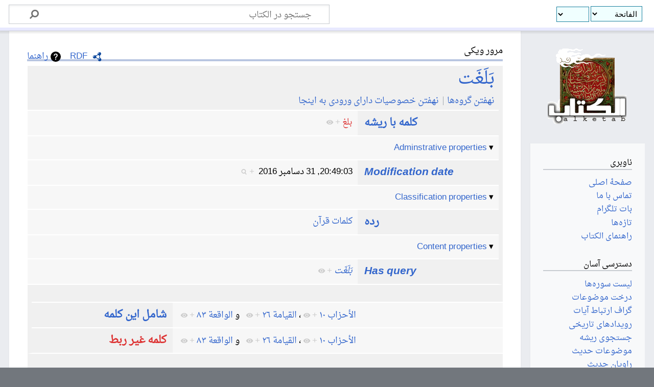

--- FILE ---
content_type: text/javascript; charset=utf-8
request_url: https://www.alketab.org/load.php?lang=fa&modules=startup&only=scripts&raw=1&skin=timeless
body_size: 13118
content:

function isCompatible(ua){return!!((function(){'use strict';return!this&&Function.prototype.bind;}())&&'querySelector'in document&&'localStorage'in window&&!ua.match(/MSIE 10|NetFront|Opera Mini|S40OviBrowser|MeeGo|Android.+Glass|^Mozilla\/5\.0 .+ Gecko\/$|googleweblight|PLAYSTATION|PlayStation/));}if(!isCompatible(navigator.userAgent)){document.documentElement.className=document.documentElement.className.replace(/(^|\s)client-js(\s|$)/,'$1client-nojs$2');while(window.NORLQ&&NORLQ[0]){NORLQ.shift()();}NORLQ={push:function(fn){fn();}};RLQ={push:function(){}};}else{if(window.performance&&performance.mark){performance.mark('mwStartup');}(function(){'use strict';var con=window.console;function logError(topic,data){if(con.log){var e=data.exception;var msg=(e?'Exception':'Error')+' in '+data.source+(data.module?' in module '+data.module:'')+(e?':':'.');con.log(msg);if(e&&con.warn){con.warn(e);}}}function Map(){this.values=Object.create(null);}Map.prototype={constructor:Map,get:function(
selection,fallback){if(arguments.length<2){fallback=null;}if(typeof selection==='string'){return selection in this.values?this.values[selection]:fallback;}var results;if(Array.isArray(selection)){results={};for(var i=0;i<selection.length;i++){if(typeof selection[i]==='string'){results[selection[i]]=selection[i]in this.values?this.values[selection[i]]:fallback;}}return results;}if(selection===undefined){results={};for(var key in this.values){results[key]=this.values[key];}return results;}return fallback;},set:function(selection,value){if(arguments.length>1){if(typeof selection==='string'){this.values[selection]=value;return true;}}else if(typeof selection==='object'){for(var key in selection){this.values[key]=selection[key];}return true;}return false;},exists:function(selection){return typeof selection==='string'&&selection in this.values;}};var log=function(){};log.warn=con.warn?Function.prototype.bind.call(con.warn,con):function(){};var mw={now:function(){var perf=window.performance;
var navStart=perf&&perf.timing&&perf.timing.navigationStart;mw.now=navStart&&perf.now?function(){return navStart+perf.now();}:Date.now;return mw.now();},trackQueue:[],track:function(topic,data){mw.trackQueue.push({topic:topic,data:data});},trackError:function(topic,data){mw.track(topic,data);logError(topic,data);},Map:Map,config:new Map(),messages:new Map(),templates:new Map(),log:log};window.mw=window.mediaWiki=mw;}());(function(){'use strict';var StringSet,store,hasOwn=Object.hasOwnProperty;function defineFallbacks(){StringSet=window.Set||function(){var set=Object.create(null);return{add:function(value){set[value]=true;},has:function(value){return value in set;}};};}defineFallbacks();function fnv132(str){var hash=0x811C9DC5;for(var i=0;i<str.length;i++){hash+=(hash<<1)+(hash<<4)+(hash<<7)+(hash<<8)+(hash<<24);hash^=str.charCodeAt(i);}hash=(hash>>>0).toString(36).slice(0,5);while(hash.length<5){hash='0'+hash;}return hash;}var isES6Supported=typeof Promise==='function'&&Promise.
prototype.finally&&/./g.flags==='g'&&(function(){try{new Function('(a = 0) => a');return true;}catch(e){return false;}}());var registry=Object.create(null),sources=Object.create(null),handlingPendingRequests=false,pendingRequests=[],queue=[],jobs=[],willPropagate=false,errorModules=[],baseModules=["jquery","mediawiki.base"],marker=document.querySelector('meta[name="ResourceLoaderDynamicStyles"]'),lastCssBuffer,rAF=window.requestAnimationFrame||setTimeout;function addToHead(el,nextNode){if(nextNode&&nextNode.parentNode){nextNode.parentNode.insertBefore(el,nextNode);}else{document.head.appendChild(el);}}function newStyleTag(text,nextNode){var el=document.createElement('style');el.appendChild(document.createTextNode(text));addToHead(el,nextNode);return el;}function flushCssBuffer(cssBuffer){if(cssBuffer===lastCssBuffer){lastCssBuffer=null;}newStyleTag(cssBuffer.cssText,marker);for(var i=0;i<cssBuffer.callbacks.length;i++){cssBuffer.callbacks[i]();}}function addEmbeddedCSS(cssText,callback
){if(!lastCssBuffer||cssText.slice(0,7)==='@import'){lastCssBuffer={cssText:'',callbacks:[]};rAF(flushCssBuffer.bind(null,lastCssBuffer));}lastCssBuffer.cssText+='\n'+cssText;lastCssBuffer.callbacks.push(callback);}function getCombinedVersion(modules){var hashes=modules.reduce(function(result,module){return result+registry[module].version;},'');return fnv132(hashes);}function allReady(modules){for(var i=0;i<modules.length;i++){if(mw.loader.getState(modules[i])!=='ready'){return false;}}return true;}function allWithImplicitReady(module){return allReady(registry[module].dependencies)&&(baseModules.indexOf(module)!==-1||allReady(baseModules));}function anyFailed(modules){for(var i=0;i<modules.length;i++){var state=mw.loader.getState(modules[i]);if(state==='error'||state==='missing'){return modules[i];}}return false;}function doPropagation(){var didPropagate=true;var module;while(didPropagate){didPropagate=false;while(errorModules.length){var errorModule=errorModules.shift(),
baseModuleError=baseModules.indexOf(errorModule)!==-1;for(module in registry){if(registry[module].state!=='error'&&registry[module].state!=='missing'){if(baseModuleError&&baseModules.indexOf(module)===-1){registry[module].state='error';didPropagate=true;}else if(registry[module].dependencies.indexOf(errorModule)!==-1){registry[module].state='error';errorModules.push(module);didPropagate=true;}}}}for(module in registry){if(registry[module].state==='loaded'&&allWithImplicitReady(module)){execute(module);didPropagate=true;}}for(var i=0;i<jobs.length;i++){var job=jobs[i];var failed=anyFailed(job.dependencies);if(failed!==false||allReady(job.dependencies)){jobs.splice(i,1);i-=1;try{if(failed!==false&&job.error){job.error(new Error('Failed dependency: '+failed),job.dependencies);}else if(failed===false&&job.ready){job.ready();}}catch(e){mw.trackError('resourceloader.exception',{exception:e,source:'load-callback'});}didPropagate=true;}}}willPropagate=false;}function setAndPropagate(module,
state){registry[module].state=state;if(state==='ready'){store.add(module);}else if(state==='error'||state==='missing'){errorModules.push(module);}else if(state!=='loaded'){return;}if(willPropagate){return;}willPropagate=true;mw.requestIdleCallback(doPropagation,{timeout:1});}function sortDependencies(module,resolved,unresolved){if(!(module in registry)){throw new Error('Unknown module: '+module);}if(typeof registry[module].skip==='string'){var skip=(new Function(registry[module].skip)());registry[module].skip=!!skip;if(skip){registry[module].dependencies=[];setAndPropagate(module,'ready');return;}}if(!unresolved){unresolved=new StringSet();}var deps=registry[module].dependencies;unresolved.add(module);for(var i=0;i<deps.length;i++){if(resolved.indexOf(deps[i])===-1){if(unresolved.has(deps[i])){throw new Error('Circular reference detected: '+module+' -> '+deps[i]);}sortDependencies(deps[i],resolved,unresolved);}}resolved.push(module);}function resolve(modules){var resolved=baseModules.
slice();for(var i=0;i<modules.length;i++){sortDependencies(modules[i],resolved);}return resolved;}function resolveStubbornly(modules){var resolved=baseModules.slice();for(var i=0;i<modules.length;i++){var saved=resolved.slice();try{sortDependencies(modules[i],resolved);}catch(err){resolved=saved;mw.log.warn('Skipped unavailable module '+modules[i]);if(modules[i]in registry){mw.trackError('resourceloader.exception',{exception:err,source:'resolve'});}}}return resolved;}function resolveRelativePath(relativePath,basePath){var relParts=relativePath.match(/^((?:\.\.?\/)+)(.*)$/);if(!relParts){return null;}var baseDirParts=basePath.split('/');baseDirParts.pop();var prefixes=relParts[1].split('/');prefixes.pop();var prefix;while((prefix=prefixes.pop())!==undefined){if(prefix==='..'){baseDirParts.pop();}}return(baseDirParts.length?baseDirParts.join('/')+'/':'')+relParts[2];}function makeRequireFunction(moduleObj,basePath){return function require(moduleName){var fileName=resolveRelativePath(
moduleName,basePath);if(fileName===null){return mw.loader.require(moduleName);}if(hasOwn.call(moduleObj.packageExports,fileName)){return moduleObj.packageExports[fileName];}var scriptFiles=moduleObj.script.files;if(!hasOwn.call(scriptFiles,fileName)){throw new Error('Cannot require undefined file '+fileName);}var result,fileContent=scriptFiles[fileName];if(typeof fileContent==='function'){var moduleParam={exports:{}};fileContent(makeRequireFunction(moduleObj,fileName),moduleParam,moduleParam.exports);result=moduleParam.exports;}else{result=fileContent;}moduleObj.packageExports[fileName]=result;return result;};}function addScript(src,callback){var script=document.createElement('script');script.src=src;script.onload=script.onerror=function(){if(script.parentNode){script.parentNode.removeChild(script);}if(callback){callback();callback=null;}};document.head.appendChild(script);return script;}function queueModuleScript(src,moduleName,callback){pendingRequests.push(function(){if(moduleName
!=='jquery'){window.require=mw.loader.require;window.module=registry[moduleName].module;}addScript(src,function(){delete window.module;callback();if(pendingRequests[0]){pendingRequests.shift()();}else{handlingPendingRequests=false;}});});if(!handlingPendingRequests&&pendingRequests[0]){handlingPendingRequests=true;pendingRequests.shift()();}}function addLink(url,media,nextNode){var el=document.createElement('link');el.rel='stylesheet';if(media){el.media=media;}el.href=url;addToHead(el,nextNode);return el;}function domEval(code){var script=document.createElement('script');if(mw.config.get('wgCSPNonce')!==false){script.nonce=mw.config.get('wgCSPNonce');}script.text=code;document.head.appendChild(script);script.parentNode.removeChild(script);}function enqueue(dependencies,ready,error){if(allReady(dependencies)){if(ready){ready();}return;}var failed=anyFailed(dependencies);if(failed!==false){if(error){error(new Error('Dependency '+failed+' failed to load'),dependencies);}return;}if(ready||
error){jobs.push({dependencies:dependencies.filter(function(module){var state=registry[module].state;return state==='registered'||state==='loaded'||state==='loading'||state==='executing';}),ready:ready,error:error});}dependencies.forEach(function(module){if(registry[module].state==='registered'&&queue.indexOf(module)===-1){queue.push(module);}});mw.loader.work();}function execute(module){if(registry[module].state!=='loaded'){throw new Error('Module in state "'+registry[module].state+'" may not execute: '+module);}registry[module].state='executing';var runScript=function(){var script=registry[module].script;var markModuleReady=function(){setAndPropagate(module,'ready');};var nestedAddScript=function(arr,offset){if(offset>=arr.length){markModuleReady();return;}queueModuleScript(arr[offset],module,function(){nestedAddScript(arr,offset+1);});};try{if(Array.isArray(script)){nestedAddScript(script,0);}else if(typeof script==='function'){if(module==='jquery'){script();}else{script(window.$,
window.$,mw.loader.require,registry[module].module);}markModuleReady();}else if(typeof script==='object'&&script!==null){var mainScript=script.files[script.main];if(typeof mainScript!=='function'){throw new Error('Main file in module '+module+' must be a function');}mainScript(makeRequireFunction(registry[module],script.main),registry[module].module,registry[module].module.exports);markModuleReady();}else if(typeof script==='string'){domEval(script);markModuleReady();}else{markModuleReady();}}catch(e){setAndPropagate(module,'error');mw.trackError('resourceloader.exception',{exception:e,module:module,source:'module-execute'});}};if(registry[module].messages){mw.messages.set(registry[module].messages);}if(registry[module].templates){mw.templates.set(module,registry[module].templates);}var cssPending=0;var cssHandle=function(){cssPending++;return function(){cssPending--;if(cssPending===0){var runScriptCopy=runScript;runScript=undefined;runScriptCopy();}};};if(registry[module].style){for(
var key in registry[module].style){var value=registry[module].style[key];if(key==='css'){for(var i=0;i<value.length;i++){addEmbeddedCSS(value[i],cssHandle());}}else if(key==='url'){for(var media in value){var urls=value[media];for(var j=0;j<urls.length;j++){addLink(urls[j],media,marker);}}}}}if(module==='user'){var siteDeps;var siteDepErr;try{siteDeps=resolve(['site']);}catch(e){siteDepErr=e;runScript();}if(!siteDepErr){enqueue(siteDeps,runScript,runScript);}}else if(cssPending===0){runScript();}}function sortQuery(o){var sorted={};var list=[];for(var key in o){list.push(key);}list.sort();for(var i=0;i<list.length;i++){sorted[list[i]]=o[list[i]];}return sorted;}function buildModulesString(moduleMap){var str=[];var list=[];var p;function restore(suffix){return p+suffix;}for(var prefix in moduleMap){p=prefix===''?'':prefix+'.';str.push(p+moduleMap[prefix].join(','));list.push.apply(list,moduleMap[prefix].map(restore));}return{str:str.join('|'),list:list};}function makeQueryString(params)
{var str='';for(var key in params){str+=(str?'&':'')+encodeURIComponent(key)+'='+encodeURIComponent(params[key]);}return str;}function batchRequest(batch){if(!batch.length){return;}var sourceLoadScript,currReqBase,moduleMap;function doRequest(){var query=Object.create(currReqBase),packed=buildModulesString(moduleMap);query.modules=packed.str;query.version=getCombinedVersion(packed.list);query=sortQuery(query);addScript(sourceLoadScript+'?'+makeQueryString(query));}batch.sort();var reqBase={"lang":"fa","skin":"timeless"};var splits=Object.create(null);for(var b=0;b<batch.length;b++){var bSource=registry[batch[b]].source;var bGroup=registry[batch[b]].group;if(!splits[bSource]){splits[bSource]=Object.create(null);}if(!splits[bSource][bGroup]){splits[bSource][bGroup]=[];}splits[bSource][bGroup].push(batch[b]);}for(var source in splits){sourceLoadScript=sources[source];for(var group in splits[source]){var modules=splits[source][group];currReqBase=Object.create(reqBase);if(group===0&&mw.
config.get('wgUserName')!==null){currReqBase.user=mw.config.get('wgUserName');}var currReqBaseLength=makeQueryString(currReqBase).length+23;var length=0;moduleMap=Object.create(null);for(var i=0;i<modules.length;i++){var lastDotIndex=modules[i].lastIndexOf('.'),prefix=modules[i].slice(0,Math.max(0,lastDotIndex)),suffix=modules[i].slice(lastDotIndex+1),bytesAdded=moduleMap[prefix]?suffix.length+3:modules[i].length+3;if(length&&length+currReqBaseLength+bytesAdded>mw.loader.maxQueryLength){doRequest();length=0;moduleMap=Object.create(null);}if(!moduleMap[prefix]){moduleMap[prefix]=[];}length+=bytesAdded;moduleMap[prefix].push(suffix);}doRequest();}}}function asyncEval(implementations,cb){if(!implementations.length){return;}mw.requestIdleCallback(function(){try{domEval(implementations.join(';'));}catch(err){cb(err);}});}function getModuleKey(module){return module in registry?(module+'@'+registry[module].version):null;}function splitModuleKey(key){var index=key.lastIndexOf('@');if(index===-
1||index===0){return{name:key,version:''};}return{name:key.slice(0,index),version:key.slice(index+1)};}function registerOne(module,version,dependencies,group,source,skip){if(module in registry){throw new Error('module already registered: '+module);}version=String(version||'');if(version.slice(-1)==='!'){if(!isES6Supported){return;}version=version.slice(0,-1);}registry[module]={module:{exports:{}},packageExports:{},version:version,dependencies:dependencies||[],group:typeof group==='undefined'?null:group,source:typeof source==='string'?source:'local',state:'registered',skip:typeof skip==='string'?skip:null};}mw.loader={moduleRegistry:registry,maxQueryLength:2000,addStyleTag:newStyleTag,addScriptTag:addScript,addLinkTag:addLink,enqueue:enqueue,resolve:resolve,work:function(){store.init();var q=queue.length,storedImplementations=[],storedNames=[],requestNames=[],batch=new StringSet();while(q--){var module=queue[q];if(mw.loader.getState(module)==='registered'&&!batch.has(module)){registry[
module].state='loading';batch.add(module);var implementation=store.get(module);if(implementation){storedImplementations.push(implementation);storedNames.push(module);}else{requestNames.push(module);}}}queue=[];asyncEval(storedImplementations,function(err){store.stats.failed++;store.clear();mw.trackError('resourceloader.exception',{exception:err,source:'store-eval'});var failed=storedNames.filter(function(name){return registry[name].state==='loading';});batchRequest(failed);});batchRequest(requestNames);},addSource:function(ids){for(var id in ids){if(id in sources){throw new Error('source already registered: '+id);}sources[id]=ids[id];}},register:function(modules){if(typeof modules!=='object'){registerOne.apply(null,arguments);return;}function resolveIndex(dep){return typeof dep==='number'?modules[dep][0]:dep;}for(var i=0;i<modules.length;i++){var deps=modules[i][2];if(deps){for(var j=0;j<deps.length;j++){deps[j]=resolveIndex(deps[j]);}}registerOne.apply(null,modules[i]);}},implement:
function(module,script,style,messages,templates){var split=splitModuleKey(module),name=split.name,version=split.version;if(!(name in registry)){mw.loader.register(name);}if(registry[name].script!==undefined){throw new Error('module already implemented: '+name);}if(version){registry[name].version=version;}registry[name].script=script||null;registry[name].style=style||null;registry[name].messages=messages||null;registry[name].templates=templates||null;if(registry[name].state!=='error'&&registry[name].state!=='missing'){setAndPropagate(name,'loaded');}},load:function(modules,type){if(typeof modules==='string'&&/^(https?:)?\/?\//.test(modules)){if(type==='text/css'){addLink(modules);}else if(type==='text/javascript'||type===undefined){addScript(modules);}else{throw new Error('Invalid type '+type);}}else{modules=typeof modules==='string'?[modules]:modules;enqueue(resolveStubbornly(modules));}},state:function(states){for(var module in states){if(!(module in registry)){mw.loader.register(
module);}setAndPropagate(module,states[module]);}},getState:function(module){return module in registry?registry[module].state:null;},require:function(moduleName){if(mw.loader.getState(moduleName)!=='ready'){throw new Error('Module "'+moduleName+'" is not loaded');}return registry[moduleName].module.exports;}};var hasPendingWrites=false;function flushWrites(){store.prune();while(store.queue.length){store.set(store.queue.shift());}try{localStorage.removeItem(store.key);var data=JSON.stringify(store);localStorage.setItem(store.key,data);}catch(e){mw.trackError('resourceloader.exception',{exception:e,source:'store-localstorage-update'});}hasPendingWrites=false;}mw.loader.store=store={enabled:null,items:{},queue:[],stats:{hits:0,misses:0,expired:0,failed:0},toJSON:function(){return{items:store.items,vary:store.vary,asOf:Math.ceil(Date.now()/1e7)};},key:"MediaWikiModuleStore:balketab",vary:"timeless:1:fa",init:function(){if(this.enabled===null){this.enabled=false;if(true){this.load();}else{
this.clear();}}},load:function(){try{var raw=localStorage.getItem(this.key);this.enabled=true;var data=JSON.parse(raw);if(data&&data.vary===this.vary&&data.items&&Date.now()<(data.asOf*1e7)+259e7){this.items=data.items;}}catch(e){}},get:function(module){if(this.enabled){var key=getModuleKey(module);if(key in this.items){this.stats.hits++;return this.items[key];}this.stats.misses++;}return false;},add:function(module){if(this.enabled){this.queue.push(module);this.requestUpdate();}},set:function(module){var args,encodedScript,descriptor=registry[module],key=getModuleKey(module);if(key in this.items||!descriptor||descriptor.state!=='ready'||!descriptor.version||descriptor.group===1||descriptor.group===0||[descriptor.script,descriptor.style,descriptor.messages,descriptor.templates].indexOf(undefined)!==-1){return;}try{if(typeof descriptor.script==='function'){encodedScript=String(descriptor.script);}else if(typeof descriptor.script==='object'&&descriptor.script&&!Array.isArray(descriptor.
script)){encodedScript='{'+'main:'+JSON.stringify(descriptor.script.main)+','+'files:{'+Object.keys(descriptor.script.files).map(function(file){var value=descriptor.script.files[file];return JSON.stringify(file)+':'+(typeof value==='function'?value:JSON.stringify(value));}).join(',')+'}}';}else{encodedScript=JSON.stringify(descriptor.script);}args=[JSON.stringify(key),encodedScript,JSON.stringify(descriptor.style),JSON.stringify(descriptor.messages),JSON.stringify(descriptor.templates)];}catch(e){mw.trackError('resourceloader.exception',{exception:e,source:'store-localstorage-json'});return;}var src='mw.loader.implement('+args.join(',')+');';if(src.length>1e5){return;}this.items[key]=src;},prune:function(){for(var key in this.items){if(getModuleKey(splitModuleKey(key).name)!==key){this.stats.expired++;delete this.items[key];}}},clear:function(){this.items={};try{localStorage.removeItem(this.key);}catch(e){}},requestUpdate:function(){if(!hasPendingWrites){hasPendingWrites=true;
setTimeout(function(){mw.requestIdleCallback(flushWrites);},2000);}}};}());mw.requestIdleCallbackInternal=function(callback){setTimeout(function(){var start=mw.now();callback({didTimeout:false,timeRemaining:function(){return Math.max(0,50-(mw.now()-start));}});},1);};mw.requestIdleCallback=window.requestIdleCallback?window.requestIdleCallback.bind(window):mw.requestIdleCallbackInternal;(function(){var queue;mw.loader.addSource({"local":"/load.php"});mw.loader.register([["site","1lthj",[1]],["site.styles","1b8g5",[],2],["filepage","1ljys"],["user","1tdkc",[],0],["user.styles","18fec",[],0],["user.options","12s5i",[],1],["mediawiki.skinning.interface","78yel"],["jquery.makeCollapsible.styles","1j3zl"],["mediawiki.skinning.content.parsoid","e1rzw"],["jquery","p9z7x"],["es6-polyfills","1xwex",[],null,null,"return Array.prototype.find\u0026\u0026Array.prototype.findIndex\u0026\u0026Array.prototype.includes\u0026\u0026typeof Promise==='function'\u0026\u0026Promise.prototype.finally;"],[
"web2017-polyfills","5cxhc",[10],null,null,"return'IntersectionObserver'in window\u0026\u0026typeof fetch==='function'\u0026\u0026typeof URL==='function'\u0026\u0026'toJSON'in URL.prototype;"],["mediawiki.base","1nl9o",[9]],["jquery.chosen","fjvzv"],["jquery.client","1jnox"],["jquery.color","1y5ur"],["jquery.confirmable","1fyw4",[109]],["jquery.cookie","emj1l"],["jquery.form","1djyv"],["jquery.fullscreen","1lanf"],["jquery.highlightText","a2wnf",[83]],["jquery.hoverIntent","1cahm"],["jquery.i18n","1pu0k",[108]],["jquery.lengthLimit","k5zgm",[67]],["jquery.makeCollapsible","c89ix",[7,83]],["jquery.spinner","1rx3f",[26]],["jquery.spinner.styles","153wt"],["jquery.suggestions","1g6wh",[20]],["jquery.tablesorter","1kyru",[29,110,83]],["jquery.tablesorter.styles","rwcx6"],["jquery.textSelection","m1do8",[14]],["jquery.throttle-debounce","1p2bq"],["jquery.tipsy","tl14d"],["jquery.ui","174tt"],["moment","p7x6y",[106,83]],["vue","zfi8r!"],["@vue/composition-api","scw0q!",[35]],["vuex","1twvy!"
,[35]],["wvui","v4ef5!",[36]],["wvui-search","1nhzn!",[35]],["@wikimedia/codex","1lsp4!",[35]],["@wikimedia/codex-search","1wka0!",[35]],["mediawiki.template","bca94"],["mediawiki.template.mustache","199kg",[42]],["mediawiki.apipretty","19n2s"],["mediawiki.api","8dwv3",[73,109]],["mediawiki.content.json","1smlc"],["mediawiki.confirmCloseWindow","1evfi"],["mediawiki.debug","d8is9",[193]],["mediawiki.diff","paqy5"],["mediawiki.diff.styles","6sx1o"],["mediawiki.feedback","1rh5g",[478,201]],["mediawiki.feedlink","1yq8n"],["mediawiki.filewarning","1brek",[193,205]],["mediawiki.ForeignApi","6vgsr",[55]],["mediawiki.ForeignApi.core","llzm2",[80,45,189]],["mediawiki.helplink","wjdrt"],["mediawiki.hlist","15zvc"],["mediawiki.htmlform","1yd3u",[23,83]],["mediawiki.htmlform.ooui","1m5pb",[193]],["mediawiki.htmlform.styles","1mdmd"],["mediawiki.htmlform.ooui.styles","t3imb"],["mediawiki.icon","1vv37"],["mediawiki.inspect","88qa7",[67,83]],["mediawiki.notification","18btm",[83,89]],[
"mediawiki.notification.convertmessagebox","1kd6x",[64]],["mediawiki.notification.convertmessagebox.styles","19vc0"],["mediawiki.String","1vc9s"],["mediawiki.pager.styles","eo2ge"],["mediawiki.pager.tablePager","1tupc"],["mediawiki.pulsatingdot","1i1zo"],["mediawiki.searchSuggest","1v00h",[27,45]],["mediawiki.storage","1jgwf",[83]],["mediawiki.Title","1345o",[67,83]],["mediawiki.Upload","ooev2",[45]],["mediawiki.ForeignUpload","1i797",[54,74]],["mediawiki.Upload.Dialog","1oe1r",[77]],["mediawiki.Upload.BookletLayout","tfmt8",[74,81,34,196,201,206,207]],["mediawiki.ForeignStructuredUpload.BookletLayout","1153r",[75,77,113,172,166]],["mediawiki.toc","1jhap",[86]],["mediawiki.Uri","5izs0",[83]],["mediawiki.user","1fogn",[45,86]],["mediawiki.userSuggest","1hhzv",[27,45]],["mediawiki.util","16lfp",[14,11]],["mediawiki.checkboxtoggle","159pl"],["mediawiki.checkboxtoggle.styles","1b0zv"],["mediawiki.cookie","tvz4e",[17]],["mediawiki.experiments","dhcyy"],["mediawiki.editfont.styles","1rala"],
["mediawiki.visibleTimeout","xcitq"],["mediawiki.action.delete","1ssul",[23,193]],["mediawiki.action.edit","108tk",[30,92,45,88,168]],["mediawiki.action.edit.styles","ra6er"],["mediawiki.action.edit.collapsibleFooter","za3yf",[24,62,72]],["mediawiki.action.edit.preview","1azjz",[25,119,81]],["mediawiki.action.history","cpbx3",[24]],["mediawiki.action.history.styles","w2lii"],["mediawiki.action.protect","11xc3",[23,193]],["mediawiki.action.view.metadata","13i4j",[104]],["mediawiki.action.view.categoryPage.styles","z9xgj"],["mediawiki.action.view.postEdit","1dyay",[109,64,193,212]],["mediawiki.action.view.redirect","iqcjx"],["mediawiki.action.view.redirectPage","x5z6j"],["mediawiki.action.edit.editWarning","ihdqq",[30,47,109]],["mediawiki.action.view.filepage","mbna9"],["mediawiki.action.styles","g8x3w"],["mediawiki.language","1cot4",[107]],["mediawiki.cldr","w8zqb",[108]],["mediawiki.libs.pluralruleparser","1kwne"],["mediawiki.jqueryMsg","po4xg",[67,106,83,5]],[
"mediawiki.language.months","1njyv",[106]],["mediawiki.language.names","159lr",[106]],["mediawiki.language.specialCharacters","1o15y",[106]],["mediawiki.libs.jpegmeta","1h4oh"],["mediawiki.page.gallery","19ugl",[115,83]],["mediawiki.page.gallery.styles","1ctf8"],["mediawiki.page.gallery.slideshow","tf2kh",[45,196,215,217]],["mediawiki.page.ready","3ik1e",[45]],["mediawiki.page.watch.ajax","yinw9",[45]],["mediawiki.page.preview","krtb8",[24,30,45,49,50,193]],["mediawiki.page.image.pagination","kn7b4",[25,83]],["mediawiki.rcfilters.filters.base.styles","k81tw"],["mediawiki.rcfilters.highlightCircles.seenunseen.styles","bi6k7"],["mediawiki.rcfilters.filters.ui","rboss",[24,80,81,163,202,209,211,212,213,215,216]],["mediawiki.interface.helpers.styles","3847c"],["mediawiki.special","qjio0"],["mediawiki.special.apisandbox","gt2h0",[24,80,183,169,192]],["mediawiki.special.block","1n3h1",[58,166,182,173,183,180,209]],["mediawiki.misc-authed-ooui","1iw6h",[59,163,168]],[
"mediawiki.misc-authed-pref","16eja",[5]],["mediawiki.misc-authed-curate","gy0dv",[16,25,45]],["mediawiki.special.changeslist","10rtz"],["mediawiki.special.changeslist.watchlistexpiry","r620c",[125,212]],["mediawiki.special.changeslist.enhanced","1kflq"],["mediawiki.special.changeslist.legend","1ao08"],["mediawiki.special.changeslist.legend.js","qa88i",[24,86]],["mediawiki.special.contributions","1luqq",[24,109,166,192]],["mediawiki.special.edittags","2txs9",[13,23]],["mediawiki.special.import.styles.ooui","1hzv9"],["mediawiki.special.changecredentials","f9fqt"],["mediawiki.special.changeemail","10bxu"],["mediawiki.special.preferences.ooui","1nzlb",[47,88,65,72,173,168]],["mediawiki.special.preferences.styles.ooui","11pyq"],["mediawiki.special.revisionDelete","13kw3",[23]],["mediawiki.special.search","11pp3",[185]],["mediawiki.special.search.commonsInterwikiWidget","4ytq7",[80,45]],["mediawiki.special.search.interwikiwidget.styles","cxv8q"],["mediawiki.special.search.styles","1t5th"],[
"mediawiki.special.unwatchedPages","1llfd",[45]],["mediawiki.special.upload","ovdas",[25,45,47,113,125,42]],["mediawiki.special.userlogin.common.styles","7spfn"],["mediawiki.special.userlogin.login.styles","1w9oo"],["mediawiki.special.createaccount","11r3s",[45]],["mediawiki.special.userlogin.signup.styles","2q1sd"],["mediawiki.special.userrights","4k0n6",[23,65]],["mediawiki.special.watchlist","15ci1",[45,193,212]],["mediawiki.ui","1qw5m"],["mediawiki.ui.checkbox","3rebp"],["mediawiki.ui.radio","lhqjo"],["mediawiki.ui.anchor","1yxgk"],["mediawiki.ui.button","19cke"],["mediawiki.ui.input","1lzvw"],["mediawiki.ui.icon","10ybi"],["mediawiki.widgets","1kct4",[45,164,196,206,207]],["mediawiki.widgets.styles","1x5du"],["mediawiki.widgets.AbandonEditDialog","1xgpa",[201]],["mediawiki.widgets.DateInputWidget","ej6vi",[167,34,196,217]],["mediawiki.widgets.DateInputWidget.styles","15tly"],["mediawiki.widgets.visibleLengthLimit","m325n",[23,193]],["mediawiki.widgets.datetime","5ok39",[83,193,212
,216,217]],["mediawiki.widgets.expiry","m5uji",[169,34,196]],["mediawiki.widgets.CheckMatrixWidget","k9si1",[193]],["mediawiki.widgets.CategoryMultiselectWidget","a1ouz",[54,196]],["mediawiki.widgets.SelectWithInputWidget","yzuek",[174,196]],["mediawiki.widgets.SelectWithInputWidget.styles","vkr7h"],["mediawiki.widgets.SizeFilterWidget","15o84",[176,196]],["mediawiki.widgets.SizeFilterWidget.styles","ceybj"],["mediawiki.widgets.MediaSearch","1q064",[54,81,196]],["mediawiki.widgets.Table","4nmv6",[196]],["mediawiki.widgets.TagMultiselectWidget","1erse",[196]],["mediawiki.widgets.UserInputWidget","jsk5k",[45,196]],["mediawiki.widgets.UsersMultiselectWidget","1m6vb",[45,196]],["mediawiki.widgets.NamespacesMultiselectWidget","pwj2l",[196]],["mediawiki.widgets.TitlesMultiselectWidget","gt95w",[163]],["mediawiki.widgets.TagMultiselectWidget.styles","1rjw4"],["mediawiki.widgets.SearchInputWidget","z70j2",[71,163,212]],["mediawiki.widgets.SearchInputWidget.styles","9327p"],[
"mediawiki.watchstar.widgets","1vidd",[192]],["mediawiki.deflate","1ci7b"],["oojs","ewqeo"],["mediawiki.router","1ugrh",[191]],["oojs-router","m96yy",[189]],["oojs-ui","1jh3r",[199,196,201]],["oojs-ui-core","1c3o4",[106,189,195,194,203]],["oojs-ui-core.styles","ox7vx"],["oojs-ui-core.icons","1127f"],["oojs-ui-widgets","1f9ex",[193,198]],["oojs-ui-widgets.styles","12mn2"],["oojs-ui-widgets.icons","1y3ik"],["oojs-ui-toolbars","316vr",[193,200]],["oojs-ui-toolbars.icons","gct0a"],["oojs-ui-windows","11kd4",[193,202]],["oojs-ui-windows.icons","1calh"],["oojs-ui.styles.indicators","mzafc"],["oojs-ui.styles.icons-accessibility","18h3m"],["oojs-ui.styles.icons-alerts","ng5ct"],["oojs-ui.styles.icons-content","181kj"],["oojs-ui.styles.icons-editing-advanced","1ncvq"],["oojs-ui.styles.icons-editing-citation","y9qxu"],["oojs-ui.styles.icons-editing-core","intwd"],["oojs-ui.styles.icons-editing-list","bzkz3"],["oojs-ui.styles.icons-editing-styling","1c6ir"],["oojs-ui.styles.icons-interactions",
"o3toy"],["oojs-ui.styles.icons-layout","unm5q"],["oojs-ui.styles.icons-location","1wghl"],["oojs-ui.styles.icons-media","xnrt2"],["oojs-ui.styles.icons-moderation","ewxlq"],["oojs-ui.styles.icons-movement","k64h1"],["oojs-ui.styles.icons-user","1hfk5"],["oojs-ui.styles.icons-wikimedia","vtg29"],["skins.timeless","dnqa2"],["skins.timeless.js","l49wn"],["ext.cite.styles","1o8is"],["ext.cite.style","1qzmw"],["ext.cite.visualEditor.core","scrku",["ext.visualEditor.mwcore","ext.visualEditor.mwtransclusion"]],["ext.cite.visualEditor","1p2x4",[223,222,224,"ext.visualEditor.base","ext.visualEditor.mediawiki",205,208,212]],["ext.cite.ux-enhancements","1s9uy"],["ext.inputBox.styles","1dv4m"],["ext.wikiEditor","4ioii",[30,33,112,81,163,208,209,210,211,215,42],3],["ext.wikiEditor.styles","1exfq",[],3],["ext.wikiEditor.images","1fcyg"],["ext.wikiEditor.realtimepreview","za58f",[228,230,119,70,72,212]],["ext.cirrus.serp","jrrue",[80,190]],["ext.cirrus.explore-similar","1qbme",[45,43]],[
"ext.categoryTree","15ei1",[45]],["ext.categoryTree.styles","1d80w"],["mobile.pagelist.styles","5csrr"],["mobile.pagesummary.styles","11wvt"],["mobile.placeholder.images","njycb"],["mobile.userpage.styles","atvbe"],["mobile.startup.images","1errg"],["mobile.init.styles","1aorj"],["mobile.init","937sz",[80,245]],["mobile.ooui.icons","ws9mc"],["mobile.user.icons","19e06"],["mobile.startup","o027v",[118,190,72,43,160,162,81,243,236,237,238,240]],["mobile.editor.overlay","1dxjw",[47,88,64,161,165,247,245,244,192,209]],["mobile.editor.images","1lv0l"],["mobile.talk.overlays","196c6",[159,246]],["mobile.mediaViewer","oiwim",[245]],["mobile.languages.structured","1gt73",[245]],["mobile.special.mobileoptions.styles","qbjlw"],["mobile.special.mobileoptions.scripts","xvode",[245]],["mobile.special.nearby.styles","stis8"],["mobile.special.userlogin.scripts","19ke0"],["mobile.special.nearby.scripts","86nfp",[80,253,245]],["mobile.special.mobilediff.images","17upv"],["ext.tabberNeue","1kvln",[80]],
["ext.tabberNeue.visualEditor","13byl",["ext.visualEditor.mwcore"]],["ext.tabberNeue.icons","86lre"],["ext.pageforms.main","5dle2",[267,277,279,294,284,266,292,91]],["ext.pageforms.main.styles","shv1u"],["ext.pageforms.browser","1p6a9"],["ext.pageforms.fancybox","q2z7g",[262]],["ext.pageforms.fancybox.styles","1bgq7"],["ext.pageforms.jstree","ou4r0",[293]],["ext.pageforms.sortable","dyin2"],["ext.pageforms.autogrow","1e986"],["ext.pageforms.popupformedit","xc9hl",[262]],["ext.pageforms.autoedit","zi1ve",[201]],["ext.pageforms.autoeditrating","5mp4t",[201]],["ext.pageforms.submit","12gno"],["ext.pageforms.submit.styles","1eogi"],["ext.pageforms.collapsible","7cit7"],["ext.pageforms.imagepreview","vpdoq"],["ext.pageforms.checkboxes","1douy"],["ext.pageforms.checkboxes.styles","pfen3"],["ext.pageforms.datepicker","1e63d",[166]],["ext.pageforms.timepicker","gx36h"],["ext.pageforms.datetimepicker","zxydq",[169]],["ext.pageforms.regexp","1ojfv"],["ext.pageforms.rating","17238",[260]],[
"ext.pageforms.rating.styles","mhs8a"],["ext.pageforms.simpleupload","1cmxa"],["ext.pageforms.select2","u1n70",[293,109]],["ext.pageforms.select2.styles","twany"],["ext.pageforms.ooui.autocomplete","6f2gt",[196]],["ext.pageforms.ooui.combobox","rsalq",[196]],["ext.pageforms.forminput","1r09a",[293,286]],["ext.pageforms.forminput.styles","15eiu"],["ext.pageforms.fullcalendar","1numm",[265,284,34]],["ext.pageforms.spreadsheet","t8f8y",[284,110,196,201,216,217]],["ext.pageforms.wikieditor","xydmv"],["ext.pageforms","yxviw"],["ext.pageforms.editwarning","7vrr4",[30,47]],["ext.pageforms.PF_CreateProperty","urc3f"],["ext.pageforms.PF_PageSchemas","1mhz1"],["ext.pageforms.PF_CreateTemplate","4gm8u",[287]],["ext.pageforms.PF_CreateClass","88q9k",[196]],["ext.pageforms.PF_CreateForm","1c1yw",[196]],["ext.pageforms.templatedisplay","1s6hk"],["ext.alketab.tagcloud","nw1cl"],["ext.alketab.radialtree","1367i"],["ext.jquery.easing","ug0so"],["ext.jquery.fancybox","1h7xe",[303,310]],[
"ext.jquery.multiselect","37b3t",[33]],["ext.jquery.multiselect.filter","edhf1",[305]],["ext.jquery.blockUI","w0rdm"],["ext.jquery.jqgrid","yfrg6",[310,33]],["ext.jquery.flot","otu1l"],["ext.jquery.migration.browser","d669y"],["ext.srf","11sbo",[425],4],["ext.srf.styles","1kssk"],["ext.srf.api","18xin",[311],4],["ext.srf.util","1smax",[307,311],4],["ext.srf.widgets","1mdvf",[305,311],4],["ext.srf.util.grid","i3a1b",[308,314],4],["ext.jquery.sparkline","1fmyp",[310]],["ext.srf.sparkline","uvcgr",[317,314],4],["ext.dygraphs.combined","1d87v"],["ext.srf.dygraphs","1s83c",[319,431,314]],["ext.jquery.listnav","rf374"],["ext.jquery.listmenu","nmb55"],["ext.jquery.pajinate","1sslj"],["ext.srf.listwidget","5x296",[314]],["ext.srf.listwidget.alphabet","1jh3r",[321,324]],["ext.srf.listwidget.menu","1jh3r",[322,324]],["ext.srf.listwidget.pagination","1jh3r",[323,324]],["ext.jquery.dynamiccarousel","1xk0w",[310]],["ext.srf.pagewidget.carousel","161gg",[328,314]],["ext.jquery.jqplot.core","hynz4",[
310]],["ext.jquery.jqplot.excanvas","53xrq"],["ext.jquery.jqplot.json","15id4"],["ext.jquery.jqplot.cursor","185f9"],["ext.jquery.jqplot.logaxisrenderer","opwgd"],["ext.jquery.jqplot.mekko","1ftcx"],["ext.jquery.jqplot.bar","ozpyo",[330]],["ext.jquery.jqplot.pie","qkq1i",[330]],["ext.jquery.jqplot.bubble","1d0a8",[330]],["ext.jquery.jqplot.donut","1kvxq",[337]],["ext.jquery.jqplot.pointlabels","yt790",[330]],["ext.jquery.jqplot.highlighter","zi7ne",[330]],["ext.jquery.jqplot.enhancedlegend","150zk",[330]],["ext.jquery.jqplot.trendline","1fngo"],["ext.srf.jqplot.themes","18rc9",[14]],["ext.srf.jqplot.cursor","1jh3r",[333,351]],["ext.srf.jqplot.enhancedlegend","1jh3r",[342,351]],["ext.srf.jqplot.pointlabels","1jh3r",[340,351]],["ext.srf.jqplot.highlighter","1jh3r",[341,351]],["ext.srf.jqplot.trendline","1jh3r",[343,351]],["ext.srf.jqplot.chart","170ey",[330,344,314]],["ext.srf.jqplot.bar","11edd",[336,350]],["ext.srf.jqplot.pie","15q3s",[337,350]],["ext.srf.jqplot.bubble","sq7p3",[338,
350]],["ext.srf.jqplot.donut","15q3s",[339,350]],["ext.smile.timeline.core","d4y28"],["ext.smile.timeline","1pyhd"],["ext.srf.timeline","tpeo4",[356]],["ext.d3.core","17xla"],["ext.srf.d3.common","1p3sl",[314]],["ext.d3.wordcloud","ac42v",[358,359]],["ext.srf.d3.chart.treemap","1mig8",[358,359]],["ext.srf.d3.chart.bubble","enqu4",[358,359]],["ext.srf.jquery.progressbar","kj3nl"],["ext.srf.jit","ny3gt"],["ext.srf.jitgraph","1ohm9",[364,363]],["ext.jquery.jcarousel","tkcj4",[310]],["ext.jquery.responsiveslides","8mbn9"],["ext.srf.formats.gallery","xzjqt",[314]],["ext.srf.gallery.carousel","lbj6g",[366,368]],["ext.srf.gallery.slideshow","138cq",[367,368]],["ext.srf.gallery.overlay","1ii8b",[304,368]],["ext.srf.gallery.redirect","1hbzc",[368]],["ext.jquery.fullcalendar","slkpc"],["ext.jquery.gcal","18xst"],["ext.srf.widgets.eventcalendar","5w6x2",[431,313,314,33]],["ext.srf.hooks.eventcalendar","11s5c",[311]],["ext.srf.eventcalendar","1tkyt",[373,376,375]],["ext.srf.filtered","zzbth",[311]
],["ext.srf.filtered.calendar-view.messages","1meqg"],["ext.srf.filtered.calendar-view","t47v9",[373,379]],["ext.srf.filtered.map-view.leaflet","14hjl"],["ext.srf.filtered.map-view","647q6"],["ext.srf.filtered.value-filter","6bva1"],["ext.srf.filtered.value-filter.select","1jpwq"],["ext.srf.filtered.slider","op6m2"],["ext.srf.filtered.distance-filter","oenx4",[385]],["ext.srf.filtered.number-filter","14oum",[385]],["ext.srf.slideshow","5n3o9",[83]],["ext.jquery.tagcanvas","160dz"],["ext.srf.formats.tagcloud","2yhlp",[314]],["ext.srf.flot.core","1v6c4"],["ext.srf.timeseries.flot","14o3a",[309,391,314]],["ext.jquery.jplayer","ybrrs"],["ext.jquery.jplayer.skin.blue.monday","i42nl"],["ext.jquery.jplayer.skin.morning.light","80bjl"],["ext.jquery.jplayer.playlist","fh2gr",[393]],["ext.jquery.jplayer.inspector","1476m",[393]],["ext.srf.template.jplayer","15j3c",[311]],["ext.srf.formats.media","lf29e",[396,398],4],["jquery.dataTables","1xrhe"],["jquery.dataTables.extras","tk0ny"],[
"ext.srf.carousel.module","1gknt"],["ext.srf.carousel","1r0a8",[313,314,315]],["ext.srf.datatables","gxx38",[313,314,315,400,401]],["ext.srf.datatables.bootstrap","42w3w"],["ext.srf.datatables.basic","1sd7a"],["ext.srf.gantt","15gux",["ext.mermaid"]],["ext.smw","hisx5",[418]],["ext.smw.style","12c1i"],["ext.smw.special.styles","vtky5"],["smw.ui","piij5",[408,415]],["smw.ui.styles","7rsyj"],["smw.summarytable","5vj5c"],["ext.smw.special.style","ckyko"],["jquery.selectmenu","1uxct",[416]],["jquery.selectmenu.styles","7rsyj"],["jquery.jsonview","ceitl"],["ext.jquery.async","qr6m6"],["ext.jquery.jStorage","8w5kh"],["ext.jquery.md5","7ug0c"],["ext.smw.dataItem","1igie",[408,73,80]],["ext.smw.dataValue","1enmx",[421]],["ext.smw.data","1e89a",[422]],["ext.smw.query","e6uxt",[408,83]],["ext.smw.api","qkm8k",[419,420,423,424]],["ext.jquery.autocomplete","1fdii"],["ext.jquery.qtip.styles","1h36w"],["ext.jquery.qtip","1r6qg"],["ext.smw.tooltip.styles","658we"],["ext.smw.tooltip.old","16ruf",[428,
408,429]],["ext.smw.tooltip","1jh3r",[429,469]],["ext.smw.tooltips","1jh3r",[409,469]],["ext.smw.autocomplete","9dnah",["jquery.ui.autocomplete"]],["ext.smw.purge","1yydx",[45]],["ext.smw.vtabs.styles","1q8a2"],["ext.smw.vtabs","b5kxk"],["ext.smw.modal.styles","1owc0"],["ext.smw.modal","1c6nq"],["smw.special.search.styles","1juck"],["smw.special.search","13fd1",[411]],["ext.smw.postproc","1vpxt",[45]],["ext.jquery.caret","qybij"],["ext.jquery.atwho","3as6s",[442]],["ext.smw.suggester","1its3",[443,408]],["ext.smw.suggester.textInput","13aul",[444]],["ext.smw.autocomplete.page","baynw",[426,83]],["ext.smw.autocomplete.property","aq8ep",[426,83]],["ext.smw.ask.styles","r4efe"],["ext.smw.ask","1fcf6",[448,409,444,431]],["ext.smw.table.styles","vg852"],["ext.smw.browse.styles","1096v"],["ext.smw.browse","1wrjg",[409,45]],["ext.smw.browse.autocomplete","1jh3r",[446,452]],["ext.smw.admin","1ralr",[45,467]],["ext.smw.personal","3w54x",[431]],["smw.tableprinter.datatable","69je7",[424,475]],[
"smw.tableprinter.datatable.styles","aprre"],["ext.smw.deferred.styles","13upk"],["ext.smw.deferred","ntmnv",[476,472]],["ext.smw.page.styles","1w2jl"],["smw.property.page","6tfel",[431,476]],["smw.content.schema","12b2c"],["smw.factbox","1cwfl"],["smw.content.schemaview","e3ebu",[467]],["jquery.mark.js","23efe"],["smw.jsonview.styles","1blxk"],["smw.jsonview","1a3sz",[408,417,465]],["ext.libs.tippy","1walh"],["smw.tippy","hbo0n",[468,408,45]],["smw.entityexaminer","1l5uf",[469]],["onoi.qtip","gmxxr",["onoi.qtip.core"]],["onoi.rangeslider","tl62p"],["onoi.blobstore","18xy8"],["onoi.clipboard","19o8k"],["onoi.dataTables","1tyd3"],["mediawiki.api.parse","1jh3r",[45]],["ext.pageforms.maps","13fy8",[214]],["mediawiki.messagePoster","13b1w",[54]]]);mw.config.set(window.RLCONF||{});mw.loader.state(window.RLSTATE||{});mw.loader.load(window.RLPAGEMODULES||[]);queue=window.RLQ||[];RLQ=[];RLQ.push=function(fn){if(typeof fn==='function'){fn();}else{RLQ[RLQ.length]=fn;}};while(queue[0]){RLQ.push(
queue.shift());}NORLQ={push:function(){}};}());}
